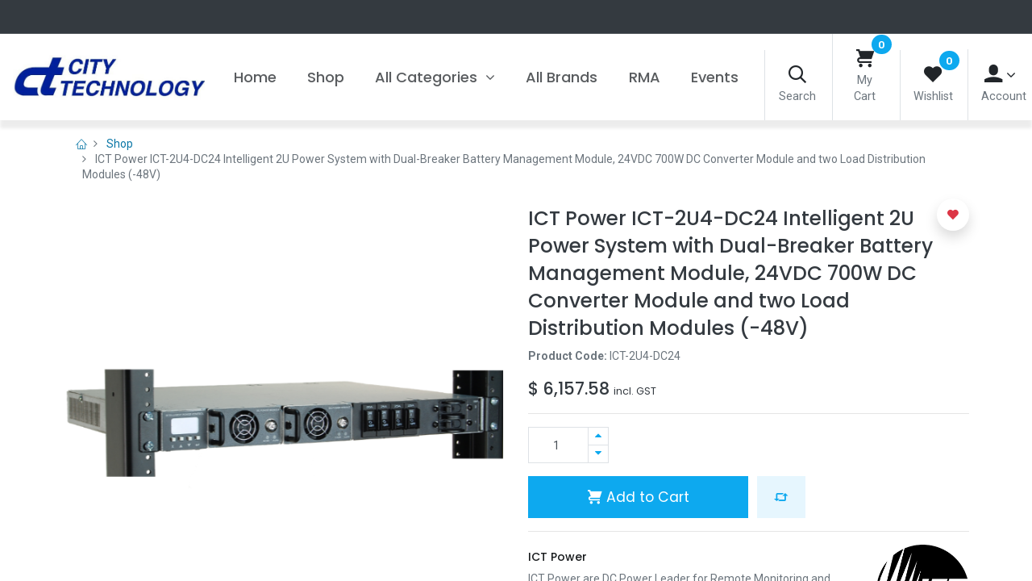

--- FILE ---
content_type: text/html; charset=utf-8
request_url: https://citytechnology.com.au/shop/ict-2u4-dc24-ict-power-ict-2u4-dc24-intelligent-2u-power-system-with-dual-breaker-battery-management-module-24vdc-700w-dc-converter-module-and-two-load-distribution-modules-48v-19876
body_size: 12093
content:


        
        
        

        <!DOCTYPE html>
        
        
            
        
    <html lang="en-AU" data-website-id="2" data-oe-company-name="City Technology">
            
        
            
            
            
            
                
            
        
        
    <head>
                <meta charset="utf-8"/>
                <meta http-equiv="X-UA-Compatible" content="IE=edge,chrome=1"/>
    <meta name="viewport" content="width=device-width, initial-scale=1, user-scalable=no"/>
        <meta name="generator" content="Odoo"/>
        
        
        
            
            
            
        
        
        
            
            
            
            
                
                    
                        <meta property="og:type" content="website"/>
                    
                
                    
                        <meta property="og:title" content="ICT Power ICT-2U4-DC24 Intelligent 2U Power System with Dual-Breaker Battery Management Module, 24VDC 700W DC Converter Module and two Load Distribution Modules (-48V)"/>
                    
                
                    
                        <meta property="og:site_name" content="City Technology"/>
                    
                
                    
                        <meta property="og:url" content="https://citytechnology.com.au/shop/ict-2u4-dc24-ict-power-ict-2u4-dc24-intelligent-2u-power-system-with-dual-breaker-battery-management-module-24vdc-700w-dc-converter-module-and-two-load-distribution-modules-48v-19876"/>
                    
                
                    
                        <meta property="og:image" content="https://citytechnology.com.au/web/image/product.template/19876/image_1024?unique=dfbd992"/>
                    
                
                    
                        <meta property="og:description"/>
                    
                
            
            
            
            
                
                    <meta name="twitter:card" content="summary_large_image"/>
                
                    <meta name="twitter:title" content="ICT Power ICT-2U4-DC24 Intelligent 2U Power System with Dual-Breaker Battery Management Module, 24VDC 700W DC Converter Module and two Load Distribution Modules (-48V)"/>
                
                    <meta name="twitter:image" content="https://citytechnology.com.au/web/image/product.template/19876/image_1024?unique=dfbd992"/>
                
                    <meta name="twitter:description"/>
                
            
        

        
        
            
            
        
        <link rel="canonical" href="https://citytechnology.com.au/shop/ict-2u4-dc24-ict-power-ict-2u4-dc24-intelligent-2u-power-system-with-dual-breaker-battery-management-module-24vdc-700w-dc-converter-module-and-two-load-distribution-modules-48v-19876"/>
        
        <link rel="preconnect" href="https://fonts.gstatic.com/" crossorigin=""/>
    
  

                <title> ICT Power ICT-2U4-DC24 Intelligent 2U Power System with Dual-Breaker Battery Management Module, 24VDC 700W DC Converter Module and two Load Distribution Modules (-48V) | City Technology </title>
                <link type="image/x-icon" rel="shortcut icon" href="/web/image/website/2/favicon?unique=27d8e65"/>
    <link type="text/css" rel="stylesheet" href="/web/content/265298-4a805b4/2/web.assets_common.css" data-asset-xmlid="web.assets_common" data-asset-version="4a805b4"/>
    <link rel="manifest" href="/pwa/2/manifest.json"/>
    <link rel="apple-touch-icon" sizes="192x192" href="/web/image/website/2/dr_pwa_icon_192/192x192"/>
    <link rel="preload" href="/theme_prime/static/lib/Droggol-Pack-v1.0/fonts/Droggol-Pack.ttf?4iwoe7" as="font" crossorigin=""/>
    <link type="text/css" rel="stylesheet" href="/web/content/265281-88df20a/2/web.assets_frontend.css" data-asset-xmlid="web.assets_frontend" data-asset-version="88df20a"/>
        
    
  

                <script id="web.layout.odooscript" type="text/javascript">
                    var odoo = {
                        csrf_token: "a47e707ca981d28399b28b5b328505e4342557c2o1800266668",
                        debug: "",
                    };
                </script>
            <script type="text/javascript">
                odoo.dr_theme_config = {"bool_enable_ajax_load_on_click": false, "bool_enable_ajax_load": false, "bool_show_bottom_bar_onscroll": true, "bool_display_bottom_bar": false, "bool_mobile_filters": true, "json_zoom": {"zoom_enabled": true, "zoom_factor": 2, "disable_small": false}, "json_category_pills": {"enable": true, "enable_child": true, "hide_desktop": true, "show_title": true, "style": 1}, "json_grid_product": {"show_color_preview": true, "show_quick_view": true, "show_similar_products": true, "show_rating": true}, "json_shop_filters": {"in_sidebar": false, "collapsible": true, "show_category_count": true, "show_attrib_count": false, "hide_attrib_value": false, "show_price_range_filter": true, "price_range_display_type": "sales_price", "show_rating_filter": true, "show_brand_search": true, "show_labels_search": true, "show_tags_search": true, "brands_style": 1, "tags_style": 1}, "bool_sticky_add_to_cart": true, "bool_general_show_category_search": true, "json_general_language_pricelist_selector": {"hide_country_flag": false}, "json_brands_page": {"disable_brands_grouping": false}, "cart_flow": "side_cart", "json_bottom_bar_config": ["tp_home", "tp_search", "tp_brands", "tp_category", "tp_orders"], "theme_installed": true, "pwa_active": false, "bool_product_offers": true, "is_public_user": true};
            </script>
        
    <script type="text/javascript">
                odoo.session_info = {"is_admin": false, "is_system": false, "is_website_user": true, "user_id": false, "is_frontend": true, "translationURL": "/website/translations", "cache_hashes": {"translations": "4929afa5f7cf281a7bea23fdaa844ed796396b44"}, "lang_url_code": "en_AU"};
                if (!/(^|;\s)tz=/.test(document.cookie)) {
                    const userTZ = Intl.DateTimeFormat().resolvedOptions().timeZone;
                    document.cookie = `tz=${userTZ}; path=/`;
                }
            </script>
    <script defer="defer" type="text/javascript" src="/web/content/9422-935cda7/2/web.assets_common_minimal_js.js" data-asset-xmlid="web.assets_common_minimal_js" data-asset-version="935cda7"></script>
    <script defer="defer" type="text/javascript" src="/web/content/135476-2d5f794/2/web.assets_frontend_minimal_js.js" data-asset-xmlid="web.assets_frontend_minimal_js" data-asset-version="2d5f794"></script>
    
        
    
    <script defer="defer" type="text/javascript" data-src="/web/content/265284-b9fc442/2/web.assets_common_lazy.js" data-asset-xmlid="web.assets_common_lazy" data-asset-version="b9fc442"></script>
    <meta name="theme-color" content="#FFFFFF"/>
    <meta name="mobile-web-app-capable" content="yes"/>
    <meta name="apple-mobile-web-app-title"/>
    <meta name="apple-mobile-web-app-capable" content="yes"/>
    <meta name="apple-mobile-web-app-status-bar-style" content="default"/>
    <script defer="defer" type="text/javascript" data-src="/web/content/265285-3189e4f/2/web.assets_frontend_lazy.js" data-asset-xmlid="web.assets_frontend_lazy" data-asset-version="3189e4f"></script>
        
    
  

                
            
        
    </head>
            <body class="">
                
        
    
            
            
        <div id="wrapwrap" class="   ">
      
            
            
        <header id="top" data-anchor="true" data-name="Header" class="  o_header_standard">
        <div class="tp-preheader">
      <div class="container-fluid">
        <div class="row justify-content-lg-between justify-content-center">
          <div class="col-auto py-2">
            <section class="o_colored_level">
              <br/>
            </section>
          </div>
          <div class="col-auto py-2 text-right d-none d-lg-block">
            
        
        
        
        
        
        

        
    
          </div>
        </div>
      </div>
    </div>
    <nav data-name="Navbar" class="navbar navbar-expand-lg navbar-light o_colored_level o_cc shadow-sm" style="background-color: #FFFFFF !important;">
      <div id="top_menu_container" class="container-fluid px-0">
        
        
        <button class="navbar-toggler tp-navbar-toggler collapsed" type="button" data-toggle="collapse" aria-label="Menu" data-target="#top_menu_collapse">
            <span class="icon-bar top-bar o_not_editable"></span>
            <span class="icon-bar middle-bar o_not_editable"></span>
            <span class="icon-bar bottom-bar o_not_editable"></span>
        </button>
    
        
        
    <a href="/" class="navbar-brand logo ">
            <span role="img" aria-label="Logo of City Technology" title="City Technology"><img src="/web/image/website/2/logo/City%20Technology?unique=27d8e65" class="img img-fluid" alt="City Technology" loading="lazy"/></span>
        </a>
    

        
        
        
        <div class="tp-account-info">
            <a class="o_wsale_my_cart tp-cart-sidebar-action d-lg-none" href="/shop/cart">
                <i class="dri dri-cart o_not_editable"></i>
                <sup class="my_cart_quantity badge badge-primary mb-0 font-weight-bold" data-order-id="">0</sup>
            </a>
        </div>
    
        
        <div id="top_menu_collapse" class="collapse navbar-collapse">
          
    <ul id="top_menu" class="nav navbar-nav o_menu_loading ">
        
            
            
            
              
    
            
        
    <li class="nav-item">
        <a role="menuitem" href="/" class="nav-link ">
            
            
        <span>Home</span>
            
        
        </a>
    </li>
    

            
              
    
            
        
    <li class="nav-item">
        <a role="menuitem" href="/shop" class="nav-link ">
            
            
        <span>Shop</span>
            
        
        </a>
    </li>
    

            
              
    
            
        
    
    <li class="nav-item dropdown  position-static">
        <a data-toggle="dropdown" href="#" class="nav-link dropdown-toggle o_mega_menu_toggle">
            
            
        <span>All Categories</span>
            
        
        </a>
        <div data-name="Mega Menu" class="dropdown-menu o_mega_menu dropdown-menu-left">

































<section class="s_mega_menu_4 tp-mega-menu o_colored_level" data-snippet="s_mega_menu_4" data-name="Mega Menu - 4" style="">
            <div class="container">
                <div class="row s_nb_column_fixed">
                    <div class="col-12 col-lg-3 py-3 pt0">
                        <h6 class="mb-1"> </h6>
                        <div class="s_hr pt4 pb4" data-name="Separator">
                            <hr class="border-primary w-25 mr-auto">
                        </div>
                        <ul class="list-unstyled tp-megamenu-list-dark">
                            <li><a href="/shop/category/accessories-6" data-original-title="" title="">Accessories</a></li>
                            <li><a href="/shop/category/access-point-2264">Access Points</a></li>
                            <li><a href="/shop/category/adaptors-2266" data-original-title="" title="">Adapters</a></li>
                            <li><a href="/shop/category/antenna-2267" data-original-title="" title="" aria-describedby="tooltip64914">Antenna</a></li>
                            <li><a href="/shop/category/connector-2278" data-original-title="" title="" aria-describedby="tooltip363469">Connector</a></li>
                            <li><a href="/shop/category/dc-injector-2280" data-original-title="" title="" aria-describedby="tooltip383250">DC Injector</a></li>
                            <li><a href="/shop/category/enclosure-2283" data-original-title="" title="" aria-describedby="tooltip711996">Enclosure</a></li>
                            <li><a href="/shop/category/ethernet-cable-2285" data-original-title="" title="" aria-describedby="tooltip132872">Ethernet Cable</a></li>
                            <li><a href="/shop/category/fiber-2286">Fiber</a></li>
                            <li><a href="/shop/category/grounding-2291">Grounding</a></li>
                        </ul>
                    </div>
                    <div class="col-12 col-lg-3 py-3 pt0">
                        <h6 class="mb-1"><br></h6>
                        <div class="s_hr pt4 pb4" data-name="Separator">
                            <hr class="border-primary w-25 mr-auto">
                        </div>
                        <ul class="list-unstyled tp-megamenu-list-dark">
                            <li><a href="/shop/category/ip-camera-2293" data-original-title="" title="" aria-describedby="tooltip261391">IP Camera</a></li>
                            <li><a href="/shop/category/ip-phone-2294" data-original-title="" title="">IP Phone</a></li>
                            <li><a href="/shop/category/lte-2298" data-original-title="" title="">LTE</a>/Cellular</li><li><a href="/shop/category/mounting-2311">Mounting</a></li>
                            <li><a href="/shop/category/pbx-2313" data-original-title="" title="" aria-describedby="tooltip933951">PBX</a></li>
                            
                            <li><a href="/shop/category/ptp-2323" data-original-title="" title="">PTP </a></li><li><a href="/shop/category/power-cable-2319" data-original-title="" title="">Power Cable</a><a href="/shop/category/ptp-43" data-original-title="" title="" aria-describedby="tooltip143365"><br></a></li>
                            <li><a href="/shop/category/power-supply-2321" data-original-title="" title="" aria-describedby="tooltip110427">Power Supply</a></li>
                            </ul><p><a href="/shop/category/ptmp-2322">PtMP</a></p></div><div class="col-12 col-lg-3 py-3 pt0" style="">
                        
                        <ul class="list-unstyled tp-megamenu-list-dark">
                            <li><a href="/shop/category/rack-mount-2328">Rack Mount</a></li>
                            <li><a href="/shop/category/rf-adapter-2330" data-original-title="" title="">RF Adapter</a></li>
                            <li><a href="/shop/category/rf-cable-2331">RF Cable</a></li>
                            <li><a href="/shop/category/rf-shielding-2332" data-original-title="" title="" aria-describedby="tooltip641913">RF Shielding</a></li>
                            
                            <li><a href="/shop/category/routers-2333">Routers</a></li>
                            <li><a href="/shop/category/sfp-2335" data-original-title="" title="" aria-describedby="tooltip108673">SFP Modules<br></a></li><li><a href="/shop/category/site-survey-tools-2375" data-original-title="" title="" aria-describedby="tooltip895087">Site Survey Tools</a></li><li><a href="/shop/category/solar-poe-2336" data-original-title="" title="" aria-describedby="tooltip604428">Solar PoE</a></li>
                            
                            <li><a href="https://citytechnology.com.au/shop/category/surge-protection-2338" data-original-title="" title="" aria-describedby="tooltip227127">Surge Protection</a></li><li><a href="/shop/category/switches-2340">Switches</a></li>
                            <li><a href="/shop/category/tools-2341">Tools</a></li>
                        </ul>
                    </div>
                    <div class="col-12 col-lg-3 py-3 pb0 pt104" style="">
                        <div class="tp-animation-scale">
                            <a href="/shop/category/ubiquiti-unifi-9"><img src="/web/image/10788-a7f22609/device.c17ca8a5.jpg" class="img img-fluid d-block mx-auto" alt="" loading="lazy" data-original-title="" title="" aria-describedby="tooltip27943" data-original-id="10731" data-original-src="/web/image/10731-ae3a343d/device.c17ca8a5.jpg" data-mimetype="image/jpeg" data-resize-width="690" style=""></a>
                            <div class="tp-banner-text text-center">
                                
                                <h4>Ubiquiti UniFi</h4>
                                <div class="pt16">
                                    <a href="/shop/category/ubiquiti-unifi-2356" data-original-title="" title="" aria-describedby="tooltip903921"> </a>
                                </div>
                            </div>
                        </div>
                    </div>
                </div>
            </div>
        </section>
    








</div>
    </li>

            
              
    
            
        
    <li class="nav-item">
        <a role="menuitem" href="/shop/all_brands" class="nav-link ">
            
            
        <span>All Brands</span>
            
        
        </a>
    </li>
    

            
              
    
            
        
    <li class="nav-item">
        <a role="menuitem" href="/rma" class="nav-link ">
            
            
        <span>RMA</span>
            
        
        </a>
    </li>
    

            
              
    
            
        
    <li class="nav-item">
        <a role="menuitem" href="/event" class="nav-link ">
            
            
        <span>Events</span>
            
        
        </a>
    </li>
    

            
          
    </ul>

          
          <ul class="list-inline mb-0 ml-auto d-none d-lg-block tp-account-info">
            
        <li class="list-inline-item">
            <a href="#" class="tp-search-sidebar-action" data-placement="bottom" aria-label="Search" data-search="">
                <i class="dri dri-search o_not_editable"></i>
            </a>
            <div class="mt-1 small text-body o_not_editable">Search</div>
        </li>

        
        <li class="list-inline-item">
            <a class="o_wsale_my_cart tp-cart-sidebar-action" href="/shop/cart">
                <i class="dri dri-cart o_not_editable"></i>
                <sup class="my_cart_quantity badge badge-primary mb-0 font-weight-bold" data-order-id="">0</sup>
            </a>
            <div class="mt-1 small text-body o_not_editable">My Cart</div>
        </li>

        
        <li class="list-inline-item">
            <a class="o_wsale_my_wish" href="/shop/wishlist">
                <i class="dri dri-wishlist o_not_editable"></i>
                <sup class="my_wish_quantity o_animate_blink badge badge-primary">0</sup>
            </a>
            <div class="mt-1 small text-body o_not_editable">Wishlist</div>
        </li>

        
        <li class="list-inline-item o_not_editable ">
            <div class="dropdown">
                <a href="#" class="dropdown-toggle" data-toggle="dropdown" aria-label="Account Info"><i class="dri dri-user "></i></a>
                
                <div class="dropdown-menu dropdown-menu-right" role="menu">
                    <div class="dropdown-header">Guest</div>
                    <a href="/web/login" role="menuitem" class="dropdown-item">Login</a>
                    <div class="dropdown-divider"></div>
                    <a href="/shop/cart" role="menuitem" class="dropdown-item">My Cart</a>
                    <a href="/shop/wishlist" role="menuitem" class="dropdown-item">Wishlist (<span class="tp-wishlist-counter">0</span>)</a>
                </div>
            </div>
            <div class="mt-1 small text-body">Account</div>
        </li>
    
    
          </ul>
        </div>
      </div>
    </nav>
  </header>
      <main>
        
            
        
            
            
    <div class="my-1 my-md-2">
      <div class="container">
        <div class="row">
          <div class="col-12">
            <ol class="breadcrumb mb-0 bg-transparent">
              <li class="breadcrumb-item">
                <a href="/">
                  <i class="dri dri-home-l"></i>
                </a>
              </li>
              <li class="breadcrumb-item">
                <a href="/shop">Shop</a>
              </li>
              
              <li class="breadcrumb-item active">
                <span>ICT Power ICT-2U4-DC24 Intelligent 2U Power System with Dual-Breaker Battery Management Module, 24VDC 700W DC Converter Module and two Load Distribution Modules (-48V)</span>
              </li>
            </ol>
          </div>
        </div>
      </div>
    </div>
  <div itemscope="itemscope" itemtype="http://schema.org/Product" id="wrap" class="js_sale ecom-zoomable zoomodoo-next">
                <section id="product_detail" class="container oe_website_sale " data-view-track="1">
                    
                    <div class="row">
                        <div class="col-12 col-lg-6 pb-2">
                            
        
        <div id="o-carousel-product" class="carousel slide sticky-top tp-drift-zoom tp-product-detail-carousel" data-ride="carousel" data-interval="0">
            <div class="carousel-outer position-relative">
                <div class="carousel-inner h-100">
                    
                        <div class="carousel-item h-100 active">
                            <div class="d-flex align-items-center justify-content-center h-100">
                <div class="d-flex align-items-center justify-content-center h-100 position-relative"><img src="/web/image/product.product/75755/image_1024/%5BICT-2U4-DC24%20%5D%20ICT%20Power%20ICT-2U4-DC24%20Intelligent%202U%20Power%20System%20with%20Dual-Breaker%20Battery%20Management%20Module%2C%2024VDC%20700W%20DC%20Converter%20Module%20and%20two%20Load%20Distribution%20Modules%20%28-48V%29?unique=dfbd992" itemprop="image" class="img img-fluid product_detail_img mh-100 tp-drift-zoom-img" alt="ICT Power ICT-2U4-DC24 Intelligent 2U Power System with Dual-Breaker Battery Management Module, 24VDC 700W DC Converter Module and two Load Distribution Modules (-48V)" loading="lazy"/></div>
            </div>
            </div>
                    
                </div>
                
            </div>
            <div class="d-none d-md-block text-center">
                
            </div>
        </div>
    
                        </div>
                        <div class="col-12 col-lg-6 py-2" id="product_details">
                            
                            
    
  <h1 itemprop="name" class="h3">ICT Power ICT-2U4-DC24 Intelligent 2U Power System with Dual-Breaker Battery Management Module, 24VDC 700W DC Converter Module and two Load Distribution Modules (-48V)</h1>
    
    
  
                            <span itemprop="url" style="display:none;">https://streakwave.com.au/shop/ict-2u4-dc24-ict-power-ict-2u4-dc24-intelligent-2u-power-system-with-dual-breaker-battery-management-module-24vdc-700w-dc-converter-module-and-two-load-distribution-modules-48v-19876</span>
                            <span itemprop="image" style="display:none;">https://streakwave.com.au/web/image/product.template/19876/image_1920?unique=dfbd992</span>
                            <form action="/shop/cart/update" method="POST">
                                <input type="hidden" name="csrf_token" value="a47e707ca981d28399b28b5b328505e4342557c2o1800266668"/>
                                <div class="js_product js_main_product">
                                    
    
    <div class="product_particulars">
      <p>
        <b class="">Product Code: </b>
        <span>ICT-2U4-DC24 </span>
      </p>
      
    </div>
  
      <div itemprop="offers" itemscope="itemscope" itemtype="http://schema.org/Offer" class="product_price mt16">
          <h4 class="oe_price_h4 css_editable_mode_hidden">
                <span data-oe-type="monetary" data-oe-expression="combination_info['price']" class="oe_price" style="white-space: nowrap;">$ <span class="oe_currency_value">6,157.58</span></span>
            <small class="dr-taxs-label">incl. GST</small>
        
                <span itemprop="price" style="display:none;">6157.58</span>
                <span itemprop="priceCurrency" style="display:none;">AUD</span>
                <small data-oe-type="monetary" data-oe-expression="combination_info['list_price']" style="text-decoration: line-through; white-space: nowrap;" class="text-body ml-1 oe_default_price d-none">$ <span class="oe_currency_value">6,157.58</span></small>
            </h4>
        <h4 class="css_non_editable_mode_hidden decimal_precision" data-precision="2">
            <span>$ <span class="oe_currency_value">5,434.78</span></span>
          </h4>
      </div>
    
    
    
    
    <hr/>
  
                                        <input type="hidden" class="product_id" name="product_id" value="75755"/>
                                        <input type="hidden" class="product_template_id" name="product_template_id" value="19876"/>
                                        
                                            <ul class="d-none js_add_cart_variants" data-attribute_exclusions="{'exclusions: []'}"></ul>
                                        
                                    
                                    <p class="css_not_available_msg alert alert-warning">This combination does not exist.</p>
                                    
        <div class="css_quantity input-group" contenteditable="false">
            <div class="input-group-prepend">
                <a class="btn btn-secondary js_add_cart_json" aria-label="Remove one" title="Remove one" href="#">
                    <i class="fa fa-minus"></i>
                </a>
            </div>
            <input type="text" class="form-control quantity" data-min="1" name="add_qty" value="1"/>
            <div class="input-group-append">
                <a class="btn btn-secondary float_left js_add_cart_json" aria-label="Add one" title="Add one" href="#">
                    <i class="fa fa-plus"></i>
                </a>
            </div>
        </div>
      <a role="button" id="add_to_cart" class="btn btn-primary btn-lg mt16 js_check_product a-submit d-block d-sm-inline-block w-100 w-md-50" href="#"><i class="dri dri-cart"></i> Add to Cart
            </a>
  <div id="product_option_block">
            
                
                <button type="button" role="button" class="d-none d-md-inline-block btn btn-primary-soft btn-lg mt16 ml-2 o_add_compare_dyn" aria-label="Compare" data-action="o_comparelist" data-product-product-id="75755">
                <span class="dri dri-compare"></span>
            </button>
        
        
            
            
            <button type="button" role="button" class="btn btn-primary-soft o_add_wishlist_dyn mt16 ml-0 ml-md-2" data-action="o_wishlist" data-product-template-id="19876" data-product-product-id="75755">
                <span class="dri dri-wishlist" role="img" aria-label="Add to wishlist"></span> <span class="d-md-none">Add to Wishlist</span>
            </button>
        </div>
            <div class="availability_messages o_not_editable"></div>
        
                                </div>
                            </form>
                            <div>
                                </div>
                            <hr/>
    
      <div class="row align-items-center">
        <div class="col-6 col-md-3 order-md-2"><img src="/web/image/dr.product.brand/71/image/ICT%20Power?unique=a272bff" class="img img-fluid" alt="ICT Power" loading="lazy"/></div>
        <div class="col-12 col-md-9 mt-2 mt-md-0 order-md-1">
          <h6>
            <a class="tp-link-dark" href="/shop?brand=71">
              <span>ICT Power</span>
            </a>
          </h6>
          <p class="mb-0">ICT Power are DC Power Leader for Remote Monitoring and Control at Wireless Communication Sites.
Stay connected, informed and in control of DC power and connected devices at your sites from anywhere.</p>
        </div>
      </div>
      <hr/>
    
    
      <div class="row">
        <div class="col-12 o_colored_level">
          <h6>
            <a href="/shop/terms" class="tp-link-dark" data-original-title="" title="" aria-describedby="tooltip436881">Terms and Conditions</a>
          </h6>
        </div>
        <div class="col-12 o_colored_level">
          <section class="o_colored_level">
            <div class="row">
              <div class="col-auto text-center my-1 o_colored_level">
                <i class="dri dri-tag-l fa-2x text-primary"></i>
                <div class="mt-2">
                                        100% Original
                                    </div>
              </div>
              <div class="col-auto text-center my-1 o_colored_level">
                <i class="dri dri-rocket-l fa-2x text-primary"></i>
                <div class="mt-2"> Fast Delivery </div>
              </div>
              <div class="col-auto text-center my-1 o_colored_level">
                <div class="mt-2">
                  <br/>
                </div>
              </div>
            </div>
          </section>
        </div>
      </div>
      <hr/>
    
    
    <h6 class="d-inline-block mr-2 tp-share-product">Share this product:</h6>
    
    <div class="s_share text-left d-inline-block">
        
        <a href="https://www.facebook.com/sharer/sharer.php?u={url}" target="_blank" class="s_share_facebook ">
            <i class="fa fa-facebook rounded shadow-sm"></i>
        </a>
        <a href="https://twitter.com/intent/tweet?text={title}&amp;url={url}" target="_blank" class="s_share_twitter ">
            <i class="fa fa-twitter rounded shadow-sm"></i>
        </a>
        <a href="https://www.linkedin.com/sharing/share-offsite/?url={url}" target="_blank" class="s_share_linkedin ">
            <i class="fa fa-linkedin rounded shadow-sm"></i>
        </a>
        <a href="https://wa.me/?text={title}" target="_blank" class="s_share_whatsapp ">
            <i class="fa fa-whatsapp rounded shadow-sm"></i>
        </a>
        <a href="https://pinterest.com/pin/create/button/?url={url}&amp;media={media}&amp;description={title}" target="_blank" class="s_share_pinterest ">
            <i class="fa fa-pinterest rounded shadow-sm"></i>
        </a>
        <a href="mailto:?body={url}&amp;subject={title}" class="s_share_email ">
            <i class="fa fa-envelope rounded shadow-sm"></i>
        </a>
    </div>

  
                        
            </div>
                    </div>
                
    <div class="tp-sticky-add-to-cart position-fixed shadow-lg border rounded-pill p-2 css_editable_mode_hidden" style="display: none;">
      <div class="d-flex align-items-center">
        <a class="mr-2" href="#">
          <img class="rounded-circle border product-img" src="/web/image/product.template/19876/image_128" alt="ICT Power ICT-2U4-DC24 Intelligent 2U Power System with Dual-Breaker Battery Management Module, 24VDC 700W DC Converter Module and two Load Distribution Modules (-48V)" loading="lazy"/>
        </a>
        <div class="mr-2">
          <h6 class="text-truncate product-name">ICT Power ICT-2U4-DC24 Intelligent 2U Power System with Dual-Breaker Battery Management Module, 24VDC 700W DC Converter Module and two Load Distribution Modules (-48V)</h6>
          <h6 class="mb-0 text-primary">
            <span data-oe-type="monetary" data-oe-expression="combination_info['price']" class="product-price">$ <span class="oe_currency_value">6,157.58</span></span>
          </h6>
        </div>
        <a href="#" class="btn btn-primary-soft rounded-pill product-add-to-cart">
          <i class="dri dri-cart"></i>
        </a>
      </div>
    </div>
  </section>
    <div class="container-fluid px-0 my-4">
      <div class="row no-gutters">
        <div class="col-12 tp-product-details-tab">
          <ul class="nav nav-tabs justify-content-center" role="tablist">
            <li class="nav-item">
              <a class="nav-link active" data-toggle="tab" href="#tp-product-description-tab" role="tab" aria-selected="true">
                <div class="my-1 tp-tab-title o_not_editable"><span class="fa fa-file-text-o mr-1"></span>
                                        Description
                                    </div>
              </a>
            </li>
            
            <li class="nav-item">
              <a class="nav-link" data-toggle="tab" href="#tp-product-specification-tab" role="tab" aria-selected="false">
                <div class="my-1 tp-tab-title o_not_editable"><span class="fa fa-sliders mr-1"></span>
                                        Specifications
                                    </div>
              </a>
            </li>
            
            
            
            
          </ul>
          <div class="tab-content">
            
            <div class="tab-pane fade show active" id="tp-product-description-tab" role="tabpanel">
              <div class="container-fluid">
                <div class="row m-0 py-2">
                  <div class="col-12">
                    <div itemprop="description" class="oe_structure" id="product_full_description"><div><h3>ICT Power ICT-2U4-DC24 Intelligent 2U Power System with Dual-Breaker Battery Management Module, 24VDC 700W DC Converter Module and two Load Distribution Modules (-48V)</h3></div>

<div><br></div>

<div><b>Product Code:</b> ICT-2U4-DC24</div>

<div><br></div>

<div><b>Product Information:</b></div>

<div>The ICT Modular Power Series provides N+1 redundancy with 700 watt hot swappable 48 or 24 volt DC power modules. A number of optional factory-installed modules can be selected to provide TCP/IP monitoring and control, advanced battery management features, battery breakers, low voltage disconnects, and four-position breaker-protected power distribution including load current monitoring and remote power cycling over Ethernet.</div>

<div><br></div>

<div><b>Feature Highlights:</b></div>

<div>- Intelligent Power Shelf with fully integrated Intelligent Control Module provides remote monitoring and control of DC power system over Ethernet</div>

<div>- High resolution OLED display with Intelligent front panel controls fully integrated into Power Shelf</div>

<div>- TCP / IP remote Ethernet communications</div>

<div>- Hot swappable 700 watt, high efficiency +/- 48 or 24 VDC power modules</div>

<div>- Accommodates optional Battery Management Module and Load Distribution Module in 1RU space</div>

<div>- Advanced battery management features</div>

<div>- Integrated 150 amp low voltage disconnect</div>

<div>- Single or dual 100 amp battery disconnect circuit breakers</div>

<div>- Four fully managed load outputs can be power cycled individually</div>

<div>- Adjustable alarm and load-shed settings for each output</div>

<div>- 2 year warranty</div></div>
                  </div>
                </div>
              </div>
            </div>
            
            
            <div class="tab-pane fade" id="tp-product-specification-tab" role="tabpanel">
              <section class="container" id="product_full_spec">
                
                <div class="p-4 text-center">
                  <table class="gowifi_pd_tb_spec" style="border-spacing: 0px; width: 1138px; margin-top: 10px; color: rgb(51, 51, 51); font-family: &quot;Open Sans&quot;, Arial, helvetica, sans-serif; text-align: start;">
                    <br/>
                  </table>
                  <table class="gowifi_pd_tb_spec" style="border-spacing: 0px; width: 1138px; margin-top: 10px; color: rgb(51, 51, 51); font-family: &quot;Open Sans&quot;, Arial, helvetica, sans-serif; text-align: start;"> </table>
                </div>
              </section>
            </div>
            
            
            
            
          </div>
        </div>
      </div>
    </div>
    <div class="container">
      <div class="row">
        
        
        
        
        
      </div>
      <div class="row">
        <div class="col-12">
          <section class="s_wsale_products_recently_viewed pt24 pb24 o_colored_level d-none" style="" data-name="Viewed Products">
            <div class="container">
              <h5 class="tp-underline-title mb-3">Recently viewed Products</h5>
              <div class="slider o_not_editable"></div>
            </div>
          </section>
        </div>
      </div>
    </div>
  
                </div>
        
      </main>
      <footer id="bottom" data-anchor="true" data-name="Footer" class="o_footer o_colored_level o_cc ">
        <div id="footer" class="oe_structure oe_structure_solo">
      <section class="s_text_block pt48 pb16" data-name="Text">
        <div class="container">
          <div class="row">
            <div class="col-12 col-md-6 col-lg-4 mb-4 o_colored_level" style="">
              <h6 class="mb-3">City Technology</h6>
              <div>Ground Floor 470 St Kilda Rd<br/>Melbourne VIC 3004<br/>Australia</div>
              <ul class="list-unstyled mb-0">
                <li class="py-1">
                  <i class="fa fa-1x fa-fw fa-envelope mr-1"></i>
                  <a href="mailto:sales@citytechnology.com.au" data-original-title="" title="" aria-describedby="tooltip825990">sales@citytechnology.com.au</a>
                </li>
                <li class="py-1">
                  <i class="fa fa-1x fa-fw fa-phone mr-1"></i>
                  <span class="o_force_ltr">
                    1300 330 900
                  </span>
                </li>
              </ul>
            </div>
            <div class="col-12 col-md-6 col-lg-4 mb-4 o_colored_level">
              <h6 class="mb-3">
                                    Follow us on
                                </h6>
              <ul class="list-inline tp-followus-icons my-2">
                <li class="list-inline-item">
                  <a href="/website/social/facebook">
                    <span class="fa fa-facebook"></span>
                  </a>
                </li>
                <li class="list-inline-item">
                  <a href="/website/social/instagram">
                    <span class="fa fa-instagram"></span>
                  </a>
                </li>
                <li class="list-inline-item">
                  <a href="/website/social/github" data-original-title="" title="" aria-describedby="tooltip949784">
                    
                  </a>
                </li>
              </ul>
              <h6 class="mb-3 mt-4">
                                    Payment Accept
                                </h6>
              <ul class="list-inline mb-0 tp-payment-icons">
                <li class="list-inline-item my-1">
                  <img src="/theme_prime/static/src/img/payment/visa.png" alt="Visa" loading="lazy" style=""/>
                </li>
                <li class="list-inline-item my-1">
                  <img src="/theme_prime/static/src/img/payment/maestro.png" alt="Maestro" loading="lazy" style=""/>
                </li>
              </ul>
            </div>
            <div class="col-12 col-md-6 col-lg-4 mb-4 o_colored_level">
              <h6 class="mb-3">
                                    Subscribe
                                </h6>
              <div class="s_newsletter_subscribe_form js_subscribe w-75" data-vxml="001" data-list-id="0">
                <div class="input-group">
                  <input type="email" name="email" class="js_subscribe_email form-control bg-transparent" placeholder="your email..."/>
                  <span class="input-group-append">
                    <a role="button" href="#" class="btn btn-primary js_subscribe_btn">
                      <i class="fa fa-send-o"></i>
                    </a>
                    <a role="button" href="#" class="btn btn-success js_subscribed_btn d-none" disabled="disabled">Thanks</a>
                  </span>
                </div>
              </div>
              <h6 class="mt-4 mb-3">
                <br/>
              </h6>
              <div class="d-flex tp-store-img">
                <a href="#" class="ml-2" data-original-title="" title="" aria-describedby="tooltip971529">
                  <br/>
                </a>
              </div>
            </div>
          </div>
        </div>
      </section>
    </div>
  <div class="o_footer_copyright o_colored_level o_cc tp-custom-copyright" data-name="Copyright">
          
    <div class="container">
      <div class="row">
        <div class="col-12 text-center">
          <div class="my-2"> Copyright © City Technology</div>
        </div>
        
      </div>
    </div>
  
        </div>
      </footer>
        
    
    
            <a href="#" class="tp-back-to-top o_not_editable" style="display: none;" title="Scroll back to top">
                <i class="dri dri-chevron-up-l"></i>
            </a>
        </div>
            
            <div name="PhotoSwipeContainer" class="pswp" tabindex="-1" role="dialog" aria-hidden="true">

                
                <div class="pswp__bg"></div>

                
                <div class="pswp__scroll-wrap">

                    
                    <div class="pswp__container">
                        <div class="pswp__item"></div>
                        <div class="pswp__item"></div>
                        <div class="pswp__item"></div>
                    </div>

                    
                    <div class="pswp__ui pswp__ui--hidden">

                        <div class="pswp__top-bar">

                            

                            <div class="pswp__counter"></div>

                            <button class="pswp__button pswp__button--close" title="Close (Esc)"></button>

                            <button class="pswp__button pswp__button--share" title="Share"></button>

                            <button class="pswp__button pswp__button--fs" title="Toggle fullscreen"></button>

                            <button class="pswp__button pswp__button--zoom" title="Zoom in/out"></button>

                            
                            
                            <div class="pswp__preloader">
                                <div class="pswp__preloader__icn">
                                <div class="pswp__preloader__cut">
                                    <div class="pswp__preloader__donut"></div>
                                </div>
                                </div>
                            </div>
                        </div>

                        <div class="pswp__share-modal pswp__share-modal--hidden pswp__single-tap">
                            <div class="pswp__share-tooltip"></div>
                        </div>

                        <button class="pswp__button pswp__button--arrow--left" title="Previous (arrow left)">
                        </button>

                        <button class="pswp__button pswp__button--arrow--right" title="Next (arrow right)">
                        </button>

                        <div class="pswp__caption">
                            <div class="pswp__caption__center text-center"></div>
                        </div>
                    </div>
                </div>
            </div>
        
                
                    <script>
                        
            
                window.addEventListener('load', function () {
                    

                    odoo.define('im_livechat.livesupport', function (require) {
            
                    });
                });
            
        
                    </script>
                
            
        <script id="tracking_code">
            (function(i,s,o,g,r,a,m){i['GoogleAnalyticsObject']=r;i[r]=i[r]||function(){
            (i[r].q=i[r].q||[]).push(arguments)},i[r].l=1*new Date();a=s.createElement(o),
            m=s.getElementsByTagName(o)[0];a.async=1;a.src=g;m.parentNode.insertBefore(a,m)
            })(window,document,'script','//www.google-analytics.com/analytics.js','ga');

            ga('create', 'UA-1414004-1'.trim(), 'auto');
            ga('send','pageview');
        </script>
    
  
        
    </body>
        </html>
    
    